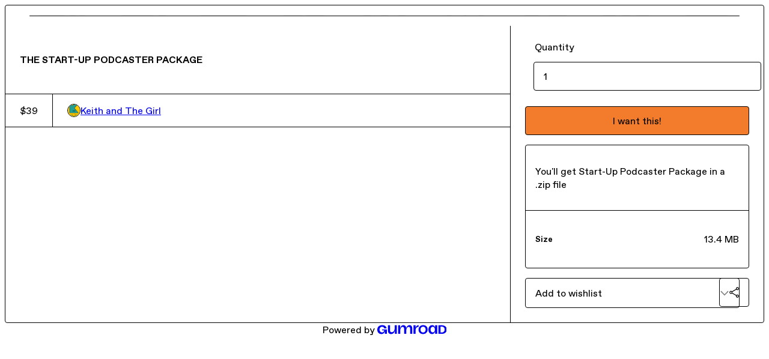

--- FILE ---
content_type: text/html; charset=utf-8
request_url: https://keithandthegirl.gumroad.com/l/podcaststartup
body_size: 4500
content:
<!DOCTYPE html>
<html lang="en">
  <head prefix="og: http://ogp.me/ns# fb: http://ogp.me/ns/fb# gumroad: http://ogp.me/ns/fb/gumroad#">
    <link rel="dns-prefetch" href="//assets.gumroad.com">
    <link rel="dns-prefetch" href="//static-2.gumroad.com">
    <link rel="dns-prefetch" href="//public-files.gumroad.com">
  <title inertia>THE START-UP PODCASTER PACKAGE</title>
  <meta name="action-cable-url" content="wss://cable.gumroad.com/cable" />
  <link rel="stylesheet" crossorigin="anonymous" href="https://assets.gumroad.com/packs/css/design-44651280.css" />
    <style>:root{--accent: 242 123 44;--contrast-accent: 0 0 0;--font-family: "ABC Favorit", "ABC Favorit", sans-serif;--color: 0 0 0;--primary: var(--color);--contrast-primary: 255 255 255;--filled: 255 255 255;--contrast-filled: var(--color);--body-bg: #ffffff;--active-bg: rgb(var(--color) / var(--gray-1));--border-alpha: 1}body{background-color:#ffffff;color:#000;font-family:"ABC Favorit", "ABC Favorit", sans-serif}
</style>

  <meta name="csrf-param" content="authenticity_token" />
<meta name="csrf-token" content="qTGYwwo3XdklB9tB3GBB-bsRL60cIXxTu9u5liqWkylAd0HpWHuUEJTLylWyO_2I4sVBC7oaJUXMia-RA-JOhQ" />
  <meta charset="utf-8">
  <meta content="149071038533330" property="fb:app_id">
  <meta content="http://www.facebook.com/gumroad" property="fb:page_id">
  <meta property="twitter:site" value="@gumroad">
  
    <meta content="Gumroad" property="og:site_name">
    <meta content="https://keithandthegirl.gumroad.com/l/podcaststartup" property="og:url">
    <meta content="" property="og:description">
    <meta content="" name="description">
    <meta content="Gwxv" property="product:retailer_item_id">
    <meta content="39.0" property="product:price:amount">
    <meta content="USD" property="product:price:currency">
    <meta content="gumroad:product" property="og:type">
    <meta property="twitter:card" value="summary_large_image" />
<meta property="twitter:title" value="THE START-UP PODCASTER PACKAGE" />
<meta property="twitter:domain" value="Gumroad" />
<meta property="twitter:description" value="" />
<meta property="twitter:image" value="https://public-files.gumroad.com/1zeqb0zaoadbmvr1hoajcq27g4ez" />

      <link rel="preload" as="image" href="https://public-files.gumroad.com/1zeqb0zaoadbmvr1hoajcq27g4ez">
  <meta property="og:image" content="https://public-files.gumroad.com/1zeqb0zaoadbmvr1hoajcq27g4ez">
  <meta property="og:image:alt" content="">
  <meta property="og:title" content="THE START-UP PODCASTER PACKAGE">
  <meta property="gr:google_analytics:enabled" content="true">
  <meta property="gr:fb_pixel:enabled" content="true">
  <meta property="gr:logged_in_user:id" content="">
  <meta property="gr:environment" value="production">
  <meta property="gr:page:type" content="product">
  <meta property="gr:facebook_sdk:enabled" content="true">
  <meta content="initial-scale = 1.0, width = device-width" name="viewport">
  <meta property="stripe:pk" value="pk_live_Db80xIzLPWhKo1byPrnERmym">
  <meta property="stripe:api_version" value="2023-10-16; risk_in_requirements_beta=v1">
  <link href="/opensearch.xml" rel="search" type="application/opensearchdescription+xml" title="Gumroad">
    <link href="https://keithandthegirl.gumroad.com/l/podcaststartup" rel="canonical">


    <link href="https://assets.gumroad.com/assets/gumroad-default-avatar-5-623b6723477dd15920db554b0a4e9aac6a5e41159fd3d7bb4c9f9745a44e4f85.png" rel="shortcut icon">
</head>

  <body id="product_page" class="group/body mac" style="">
    <div id="design-settings" data-settings="{&quot;font&quot;:{&quot;name&quot;:&quot;ABC Favorit&quot;,&quot;url&quot;:&quot;https://assets.gumroad.com/assets/ABCFavorit-Regular-26182c8c3addf6e4f8889817249c23b22c93233a8212e5e86574459e4dc926e2.woff2&quot;}}" style="display: none;"></div>
    <div id="user-agent-info" data-settings="{&quot;is_mobile&quot;:false}" style="display: none;"></div>
    <div class="react-entry-point" style="display:contents" id="Alert-react-component-4912c3ba-6890-411e-ab2e-828bf00f8eeb"><div role="alert" class="bg-filled fixed top-4 left-1/2 w-max max-w-[calc(100vw-2rem)] px-4 py-2 md:max-w-sm invisible" style="transform:translateX(-50%) translateY(calc(-100% - var(--spacer-4)));transition:all 0.3s ease-out 0.5s;z-index:var(--z-index-tooltip)"></div></div>
      <script type="application/json" class="js-react-on-rails-component" data-component-name="Alert" data-dom-id="Alert-react-component-4912c3ba-6890-411e-ab2e-828bf00f8eeb">{"initial":null}</script>
      


    <div class="flex flex-col lg:flex-row h-screen">
      <main class="flex-1 flex flex-col lg:h-screen overflow-y-auto">
        <div class="flex-1 flex flex-col">
          


<noscript>
  <div id="javascript-notice">
    <strong>JavaScript is required to buy this product.</strong>
    Enable JavaScript in your browser settings and refresh this page to continue.
  </div>
</noscript>



  <script type="application/json" id="js-react-on-rails-context">{"railsEnv":"production","inMailer":false,"i18nLocale":"en","i18nDefaultLocale":"en","rorVersion":"14.0.4","rorPro":false,"href":"https://keithandthegirl.gumroad.com/l/podcaststartup","location":"/l/podcaststartup","scheme":"https","host":"keithandthegirl.gumroad.com","port":null,"pathname":"/l/podcaststartup","search":null,"httpAcceptLanguage":null,"design_settings":{"font":{"name":"ABC Favorit","url":"https://assets.gumroad.com/assets/ABCFavorit-Regular-26182c8c3addf6e4f8889817249c23b22c93233a8212e5e86574459e4dc926e2.woff2"}},"domain_settings":{"scheme":"https","app_domain":"gumroad.com","root_domain":"gumroad.com","short_domain":"gum.co","discover_domain":"gumroad.com","third_party_analytics_domain":"gumroad-analytics.com","api_domain":"api.gumroad.com"},"user_agent_info":{"is_mobile":false},"logged_in_user":null,"current_seller":null,"csp_nonce":"Ul+p7tw9APSa69wBZ4GCMcuobzygTqdp/2buQDdJFZc=","locale":"en-US","feature_flags":{"require_email_typo_acknowledgment":true},"serverSide":false}</script>
<div class="react-entry-point" style="display:contents" id="ProductPage-react-component-11f9e1f0-16aa-4b69-9531-ed2f80a24200"><div class="product"><section aria-label="Product information bar" class="border-0" style="overflow:hidden;padding:0;height:0;transition:var(--transition-duration);flex-shrink:0;position:fixed;top:0;left:0;right:0;z-index:var(--z-index-menubar)"><div class="product-cta" style="transition:var(--transition-duration);margin-top:0"><div itemscope="" itemProp="offers" itemType="https://schema.org/Offer" class="flex items-center"><div class="has-tooltip right grid-flow-col border border-r-0 border-border" aria-describedby=":Rl:"><div class="bg-accent px-2 py-1 text-accent-foreground" itemProp="price" content="39">$39</div><div class="border-border border-r-transparent border-[calc(0.5lh+--spacing(1))] border-l-1"></div><div class="absolute top-0 right-px bottom-0 border-accent border-r-transparent border-[calc(0.5lh+--spacing(1))] border-l-1"></div><div role="tooltip" id=":Rl:">$39</div></div><link itemProp="url" href="https://keithandthegirl.gumroad.com/l/podcaststartup"/><div itemProp="availability" hidden="">https://schema.org/InStock</div><div itemProp="priceCurrency" hidden="">usd</div><div itemProp="seller" itemType="https://schema.org/Person" hidden=""><div itemProp="name" hidden="">Keith and The Girl</div></div></div><h3>THE START-UP PODCASTER PACKAGE</h3><a class="button accent" href="https://gumroad.com/checkout?product=Gwxv&amp;quantity=1" target="_top" style="align-items:unset">I want this!</a></div></section><section class="border-b border-border"><div class="mx-auto w-full max-w-product-page lg:py-16 p-4 lg:px-8"><article class="product"><figure class="group relative col-[1/-1]" aria-label="Product preview"><div class="flex h-full snap-x snap-mandatory items-center overflow-x-scroll overflow-y-hidden [scrollbar-width:none] [&amp;::-webkit-scrollbar]:hidden" style="aspect-ratio:1.830601092896175"><div role="tabpanel" id="160788ac8c710e7c54a71a824d3160d3" class="mt-0! flex min-h-[1px] flex-[1_0_100%] snap-start justify-center border-0! p-0!"></div></div></figure><section><header><h1 itemProp="name">THE START-UP PODCASTER PACKAGE</h1></header><section class="details"><div itemscope="" itemProp="offers" itemType="https://schema.org/Offer" class="flex items-center"><div class="has-tooltip right grid-flow-col border border-r-0 border-border" aria-describedby=":R579:"><div class="bg-accent px-2 py-1 text-accent-foreground" itemProp="price" content="39">$39</div><div class="border-border border-r-transparent border-[calc(0.5lh+--spacing(1))] border-l-1"></div><div class="absolute top-0 right-px bottom-0 border-accent border-r-transparent border-[calc(0.5lh+--spacing(1))] border-l-1"></div><div role="tooltip" id=":R579:">$39</div></div><link itemProp="url" href="https://keithandthegirl.gumroad.com/l/podcaststartup"/><div itemProp="availability" hidden="">https://schema.org/InStock</div><div itemProp="priceCurrency" hidden="">usd</div><div itemProp="seller" itemType="https://schema.org/Person" hidden=""><div itemProp="name" hidden="">Keith and The Girl</div></div></div><div style="display:flex;align-items:center;gap:var(--spacer-2);flex-wrap:wrap"><a href="https://keithandthegirl.gumroad.com/" target="_blank" class="user relative" rel="noreferrer"><img class="user-avatar" src="https://assets.gumroad.com/assets/gumroad-default-avatar-5-623b6723477dd15920db554b0a4e9aac6a5e41159fd3d7bb4c9f9745a44e4f85.png"/>Keith and The Girl</a></div></section><section><div class="rich-text">








<div class="text" style="font-family:'Gobold Thin';font-size:30px;color:rgb(0, 0, 0);line-height:normal;"><br></div>








</div></section></section><section><section><fieldset><legend><label for=":R6p9:">Quantity</label></legend><input type="number" id=":R6p9:" inputMode="numeric" min="1" value="1"/></fieldset><a class="button accent" href="https://gumroad.com/checkout?product=Gwxv&amp;quantity=1" target="_top" style="align-items:unset">I want this!</a><div class="stack"><p>You&#x27;ll get Start-Up Podcaster Package in a .zip file</p><div><h5>Size</h5><div>13.4 MB</div></div></div><div class="grid grid-cols-[1fr_auto] gap-2"><div class="combobox"><div role="combobox" aria-expanded="false" aria-controls=":R5op9:" tabindex="0" class="input" aria-label="Add to wishlist"><span class="fake-input text-singleline">Add to wishlist</span><span class="icon icon-outline-cheveron-down"></span></div><div hidden=""><datalist id=":R5op9:"><div role="option" id=":R5op9:-0" class=""><div><span class="icon icon-plus"></span> New wishlist</div></div></datalist></div></div><details class="popover toggle"><summary aria-label="Share" aria-haspopup="true" aria-expanded="false"><span class="has-tooltip bottom"><span aria-describedby=":Rpop9:" style="display:contents"><button class="button" type="button" aria-label="Share"><span class="icon icon-share"></span></button></span><span role="tooltip" id=":Rpop9:">Share</span></span></summary><div class="dropdown" style="translate:min(0px - 100% - var(--spacer-4), 0px);max-width:calc(0px - 2 * var(--spacer-4))"><div class="grid grid-cols-1 gap-4"><a class="button button-social-twitter button-w-i button-twitter" href="https://twitter.com/intent/tweet?url=https%3A%2F%2Fkeithandthegirl.gumroad.com%2Fl%2Fpodcaststartup&amp;text=Buy%20THE%20START-UP%20PODCASTER%20PACKAGE%20on%20%40Gumroad" target="_blank" rel="noopener noreferrer">Share on X</a><a class="button button-social-facebook button-w-i button-facebook" href="https://www.facebook.com/sharer/sharer.php?u=https%3A%2F%2Fkeithandthegirl.gumroad.com%2Fl%2Fpodcaststartup&amp;quote=THE%20START-UP%20PODCASTER%20PACKAGE" target="_blank" rel="noopener noreferrer">Share on Facebook</a><span class="has-tooltip"><span aria-describedby=":R79op9:" style="display:contents"><span class="contents"><button class="button" type="button" aria-label="Copy product URL"><span class="icon icon-link"></span> Copy link</button></span></span><span role="tooltip" id=":R79op9:">Copy product URL</span></span></div></div></details></div></section></section></article></div></section><footer class="py-8 text-center lg:py-16">Powered by <a href="https://gumroad.com/" class="logo-full" aria-label="Gumroad"></a></footer></div></div>
      <script type="application/json" class="js-react-on-rails-component" data-component-name="ProductPage" data-dom-id="ProductPage-react-component-11f9e1f0-16aa-4b69-9531-ed2f80a24200">{"product":{"id":"eBfj9bpS-HehMUj_W5fbUg==","permalink":"Gwxv","name":"THE START-UP PODCASTER PACKAGE","seller":{"id":"3503214693376","name":"Keith and The Girl","avatar_url":"https://assets.gumroad.com/assets/gumroad-default-avatar-5-623b6723477dd15920db554b0a4e9aac6a5e41159fd3d7bb4c9f9745a44e4f85.png","profile_url":"https://keithandthegirl.gumroad.com/"},"collaborating_user":null,"covers":[{"url":"https://public-files.gumroad.com/1zeqb0zaoadbmvr1hoajcq27g4ez","original_url":"https://public-files.gumroad.com/5uas17unho9edfd0w5ytocetz5fj","thumbnail":null,"id":"160788ac8c710e7c54a71a824d3160d3","type":"image","filetype":"jpg","width":670,"height":366,"native_width":670,"native_height":366}],"main_cover_id":"160788ac8c710e7c54a71a824d3160d3","thumbnail_url":null,"quantity_remaining":null,"long_url":"https://keithandthegirl.gumroad.com/l/podcaststartup","is_sales_limited":false,"ratings":{"count":0,"average":0.0,"percentages":[0,0,0,0,0]},"custom_button_text_option":"i_want_this_prompt","is_compliance_blocked":false,"is_published":true,"is_stream_only":false,"streamable":false,"sales_count":null,"summary":"You'll get Start-Up Podcaster Package in a .zip file","attributes":[{"name":"Size","value":"13.4 MB"}],"description_html":"\n\n\n\n\n\n\n\n\n\u003cdiv class=\"text\" style=\"font-family:'Gobold Thin';font-size:30px;color:rgb(0, 0, 0);line-height:normal;\"\u003e\u003cbr\u003e\u003c/div\u003e\n\n\n\n\n\n\n\n\n","currency_code":"usd","price_cents":3900,"rental_price_cents":null,"pwyw":null,"eligible_for_installment_plans":true,"allow_installment_plan":false,"installment_plan":null,"is_legacy_subscription":false,"is_tiered_membership":false,"is_physical":false,"custom_view_content_button_text":null,"is_multiseat_license":false,"hide_sold_out_variants":false,"native_type":"digital","preorder":null,"duration_in_months":null,"rental":null,"is_quantity_enabled":true,"free_trial":null,"recurrences":null,"options":[],"analytics":{"google_analytics_id":null,"facebook_pixel_id":null,"free_sales":true},"has_third_party_analytics":false,"ppp_details":null,"can_edit":false,"refund_policy":null,"bundle_products":[],"public_files":[],"audio_previews_enabled":true},"discount_code":null,"purchase":null,"wishlists":[],"currency_code":"usd","show_ratings_filter":true,"creator_profile":{"external_id":"3503214693376","avatar_url":"https://assets.gumroad.com/assets/gumroad-default-avatar-5-623b6723477dd15920db554b0a4e9aac6a5e41159fd3d7bb4c9f9745a44e4f85.png","name":"Keith and The Girl","twitter_handle":null,"subdomain":"keithandthegirl.gumroad.com"},"sections":[],"main_section_index":0}</script>
      


        </div>
      </main>
    </div>
    <script src="https://assets.gumroad.com/assets/application-cbf244e9109e70d7b04497041636f00173a1e588f9b879b3a3ef11f8dfb86e5c.js" type="7e826e683b71f01be2cc144a-text/javascript"></script>
    
        <script src="https://assets.gumroad.com/packs/js/webpack-runtime-043030836e717171a8f6.js" defer="defer" type="7e826e683b71f01be2cc144a-text/javascript"></script>
<script src="https://assets.gumroad.com/packs/js/webpack-commons-041a65047ee7aa78d2cf.js" defer="defer" type="7e826e683b71f01be2cc144a-text/javascript"></script>
<script src="https://assets.gumroad.com/packs/js/4310-3114796fddb158c1cb14.js" defer="defer" type="7e826e683b71f01be2cc144a-text/javascript"></script>
<script src="https://assets.gumroad.com/packs/js/product-ec594e782c59682b3e42.js" defer="defer" type="7e826e683b71f01be2cc144a-text/javascript"></script>

  <script src="/cdn-cgi/scripts/7d0fa10a/cloudflare-static/rocket-loader.min.js" data-cf-settings="7e826e683b71f01be2cc144a-|49" defer></script><script defer src="https://static.cloudflareinsights.com/beacon.min.js/vcd15cbe7772f49c399c6a5babf22c1241717689176015" integrity="sha512-ZpsOmlRQV6y907TI0dKBHq9Md29nnaEIPlkf84rnaERnq6zvWvPUqr2ft8M1aS28oN72PdrCzSjY4U6VaAw1EQ==" nonce="Ul+p7tw9APSa69wBZ4GCMcuobzygTqdp/2buQDdJFZc=" data-cf-beacon='{"rayId":"99c81ca93bc8554f","version":"2025.9.1","serverTiming":{"name":{"cfExtPri":true,"cfEdge":true,"cfOrigin":true,"cfL4":true,"cfSpeedBrain":true,"cfCacheStatus":true}},"token":"5070e21320304a1ba2b0a42ce9682840","b":1}' crossorigin="anonymous"></script>
</body>
</html>


--- FILE ---
content_type: application/javascript
request_url: https://assets.gumroad.com/packs/js/webpack-runtime-043030836e717171a8f6.js
body_size: 2779
content:
(()=>{"use strict";var e,f,a,b,d={},c={};function r(e){var f=c[e];if(void 0!==f)return f.exports;var a=c[e]={id:e,loaded:!1,exports:{}};return d[e].call(a.exports,a,a.exports,r),a.loaded=!0,a.exports}r.m=d,e=[],r.O=(f,a,b,d)=>{if(!a){var c=1/0;for(i=0;i<e.length;i++){a=e[i][0],b=e[i][1],d=e[i][2];for(var t=!0,o=0;o<a.length;o++)(!1&d||c>=d)&&Object.keys(r.O).every((e=>r.O[e](a[o])))?a.splice(o--,1):(t=!1,d<c&&(c=d));if(t){e.splice(i--,1);var n=b();void 0!==n&&(f=n)}}return f}d=d||0;for(var i=e.length;i>0&&e[i-1][2]>d;i--)e[i]=e[i-1];e[i]=[a,b,d]},r.n=e=>{var f=e&&e.__esModule?()=>e.default:()=>e;return r.d(f,{a:f}),f},a=Object.getPrototypeOf?e=>Object.getPrototypeOf(e):e=>e.__proto__,r.t=function(e,b){if(1&b&&(e=this(e)),8&b)return e;if("object"==typeof e&&e){if(4&b&&e.__esModule)return e;if(16&b&&"function"==typeof e.then)return e}var d=Object.create(null);r.r(d);var c={};f=f||[null,a({}),a([]),a(a)];for(var t=2&b&&e;"object"==typeof t&&!~f.indexOf(t);t=a(t))Object.getOwnPropertyNames(t).forEach((f=>c[f]=()=>e[f]));return c.default=()=>e,r.d(d,c),d},r.d=(e,f)=>{for(var a in f)r.o(f,a)&&!r.o(e,a)&&Object.defineProperty(e,a,{enumerable:!0,get:f[a]})},r.f={},r.e=e=>Promise.all(Object.keys(r.f).reduce(((f,a)=>(r.f[a](e,f),f)),[])),r.u=e=>7217===e?"js/7217-f1a7842282c52799d5d2.js":3851===e?"js/3851-f10fdc71fc24f0d28e5f.js":9785===e?"js/9785-b255e20a6519035ed91b.js":5248===e?"js/5248-ec6df13a94258712e0f2.js":487===e?"js/487-fe80e0d204055b3c7256.js":4014===e?"js/4014-0bdbd1611ad5367f88ef.js":"js/"+e+"-"+{365:"c4fbca2b4b2a1bb1dff2",510:"6de7db0d9c37e5f357e6",655:"8924c9425bf5c22b6066",905:"7c21f3d91cb54f631f3f",948:"109028b8f9496f35bdf6",1206:"79487fe85afd7fb6d318",1284:"9007ad1f94927d5188fc",1597:"1c7e2a7ca1e64d78bd20",1679:"47eff6b26f8cc560978a",1692:"92e2c7d38ccaa65afb4d",1917:"1fc5b672676d9ae57512",2017:"032c3cad798ab9ab401e",2080:"0f9f4767d7de5d50b7be",2091:"a20462981829d066bf99",2180:"816283d71383db065c1f",2215:"e352a009366f2ca6f66f",2263:"3fb142752d759b40343e",2267:"c43f8cfac281c711e697",2362:"165eec9914a4e37c4bab",2440:"6f7bbd9681c89bd917a5",2449:"b4298585de150e72ce73",2481:"c7222341e413a5ca1b4e",2628:"1266941ecaa3e481dfcb",2864:"a71b1b7395dcd63ffb08",2887:"0f13dae408fae6b74023",3293:"6ca349eddd83d11c34e3",3311:"8eadbc8fb7c64034d288",3322:"e1b064c146f912fcd3b0",3487:"17d5f644c84fd37c9ea5",3549:"c62febb8397adf65b0f1",3592:"ccc3b35a79340dd9268e",3710:"2b2827fbb4ffef40b52c",3821:"db1d2f18881ba50e2e8c",3855:"d8ea39b8d5d17e674e5a",4026:"d9b285cb26023e91b3a0",4095:"80658322c71ebd15215c",4349:"7fc22925455d390eb5de",4521:"5e87516410bf1abe90ab",4686:"d063e3b4c11a486b4730",4709:"5a81d50c2dc5bc545c3d",4741:"a35fe1993810440ec1d6",4840:"2319d99e59e729969253",5048:"33b0c4c83372e350f09c",5061:"5332046d2bab8cdb293b",5127:"b45a9ffca4aff6fd2a3d",5228:"cc65b63594a03639c83a",5358:"3fb1f50607a95c399b06",6016:"3dc45743d0bea1508f16",6099:"2bbda6a116f276cfb1d9",6202:"f21e6b627ae4db9a9233",6236:"0a69bde0565f6618c0af",6279:"9da53688e0be9c105e16",6364:"5f4f8df4a8cc6ea31901",6396:"576e5c8e4838b662a59d",6457:"27917a92fd2d77fb2223",6532:"464b8ca5f6ae9584fa2c",6545:"d2eb067c9baf5d26dbb6",6617:"7ab0e92a022a751bf14b",6682:"f90835d9a89de80902b6",6730:"c476e0116bb31641c1a4",7078:"b791b9f2d1be554928b9",7085:"a030e1660208987168f1",7090:"037e1318d2aad88aa0f3",7224:"eb1a53b16535760f36bc",7517:"b2adf3d7585df32337d9",7527:"8f21d82eb60b68a41b49",7872:"106a45adb6f26e9c36e1",7898:"dc57fc7ff92f89e0ec72",8119:"4f122234c75269597506",8123:"ca11adb4d631d3a54cc7",8261:"9a1d3e81023ef0f950f6",8365:"e1363c2e845089d12040",8459:"bd3bca5fa59dbad0656b",8491:"0412be912f1764d2ef45",8747:"0837d4d0881ff86a90f3",8751:"fe94853dc9b5dc3544f5",8994:"c24f099765826a369b2b",9281:"aed24269dc3cced1cb4d",9299:"d65616ac66357e857174",9635:"97655758b8d929687145",9728:"42aa4e76376dae4b3f2b",9787:"8f154fb8afc456f7433d",9799:"fb61eaf4935e0362dbfa",9977:"556c5b521d3647542f68"}[e]+".chunk.js",r.miniCssF=e=>{},r.g=function(){if("object"==typeof globalThis)return globalThis;try{return this||new Function("return this")()}catch(e){if("object"==typeof window)return window}}(),r.o=(e,f)=>Object.prototype.hasOwnProperty.call(e,f),b={},r.l=(e,f,a,d)=>{if(b[e])b[e].push(f);else{var c,t;if(void 0!==a)for(var o=document.getElementsByTagName("script"),n=0;n<o.length;n++){var i=o[n];if(i.getAttribute("src")==e){c=i;break}}c||(t=!0,(c=document.createElement("script")).charset="utf-8",c.timeout=120,r.nc&&c.setAttribute("nonce",r.nc),c.src=e),b[e]=[f];var s=(f,a)=>{c.onerror=c.onload=null,clearTimeout(l);var d=b[e];if(delete b[e],c.parentNode&&c.parentNode.removeChild(c),d&&d.forEach((e=>e(a))),f)return f(a)},l=setTimeout(s.bind(null,void 0,{type:"timeout",target:c}),12e4);c.onerror=s.bind(null,c.onerror),c.onload=s.bind(null,c.onload),t&&document.head.appendChild(c)}},r.r=e=>{"undefined"!=typeof Symbol&&Symbol.toStringTag&&Object.defineProperty(e,Symbol.toStringTag,{value:"Module"}),Object.defineProperty(e,"__esModule",{value:!0})},r.nmd=e=>(e.paths=[],e.children||(e.children=[]),e),r.p="https://assets.gumroad.com/packs/",(()=>{var e={7311:0,1475:0};r.f.j=(f,a)=>{var b=r.o(e,f)?e[f]:void 0;if(0!==b)if(b)a.push(b[2]);else if(/^(1475|7311)$/.test(f))e[f]=0;else{var d=new Promise(((a,d)=>b=e[f]=[a,d]));a.push(b[2]=d);var c=r.p+r.u(f),t=new Error;r.l(c,(a=>{if(r.o(e,f)&&(0!==(b=e[f])&&(e[f]=void 0),b)){var d=a&&("load"===a.type?"missing":a.type),c=a&&a.target&&a.target.src;t.message="Loading chunk "+f+" failed.\n("+d+": "+c+")",t.name="ChunkLoadError",t.type=d,t.request=c,b[1](t)}}),"chunk-"+f,f)}},r.O.j=f=>0===e[f];var f=(f,a)=>{var b,d,c=a[0],t=a[1],o=a[2],n=0;if(c.some((f=>0!==e[f]))){for(b in t)r.o(t,b)&&(r.m[b]=t[b]);if(o)var i=o(r)}for(f&&f(a);n<c.length;n++)d=c[n],r.o(e,d)&&e[d]&&e[d][0](),e[d]=0;return r.O(i)},a=globalThis.webpackChunk=globalThis.webpackChunk||[];a.forEach(f.bind(null,0)),a.push=f.bind(null,a.push.bind(a))})(),r.nc=void 0})();
//# sourceMappingURL=webpack-runtime-043030836e717171a8f6.js.map